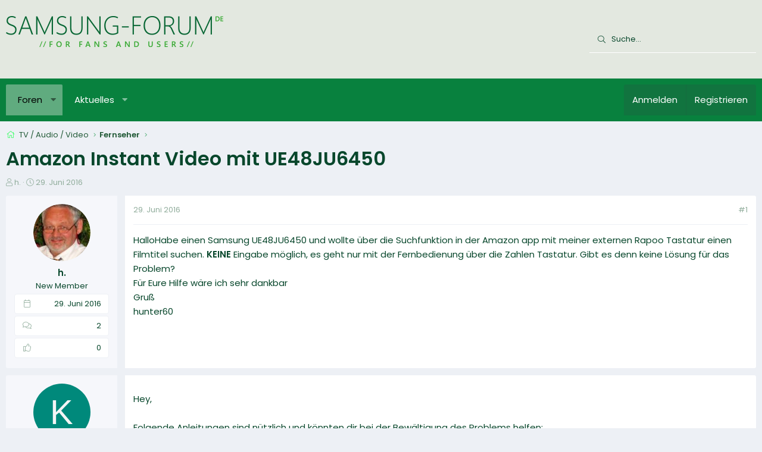

--- FILE ---
content_type: text/html; charset=utf-8
request_url: https://www.samsung-forum.de/threads/amazon-instant-video-mit-ue48ju6450.317/
body_size: 14567
content:
<!DOCTYPE html>
<html id="XF" lang="de-DE" dir="LTR"
	data-app="public"
	data-template="thread_view"
	data-container-key="node-15"
	data-content-key="thread-317"
	data-logged-in="false"
	data-cookie-prefix="xf_"
	data-csrf="1768766347,9cd38e61fff0fc703e441f8d22bb29c1"
	class="has-no-js template-thread_view XenBase layout-default style-light sidebar-right   xb-toggle-default xb-sidebar-show"
	>
<head>
	<meta charset="utf-8" />
	<meta http-equiv="X-UA-Compatible" content="IE=Edge" />
	<meta name="viewport" content="width=device-width, initial-scale=1, viewport-fit=cover">

	
	
	

	<title>Amazon Instant Video mit UE48JU6450 | Samsung Forum</title>

	<link rel="manifest" href="/webmanifest.php">
	
		<meta name="theme-color" content="#e3e8e0" />
	

	<meta name="apple-mobile-web-app-title" content="Samsung Forum">
	

	
		
		<meta name="description" content="HalloHabe einen Samsung UE48JU6450 und wollte über die Suchfunktion in der Amazon app mit meiner externen Rapoo Tastatur einen Filmtitel suchen. KEINE..." />
		<meta property="og:description" content="HalloHabe einen Samsung UE48JU6450 und wollte über die Suchfunktion in der Amazon app mit meiner externen Rapoo Tastatur einen Filmtitel suchen. KEINE Eingabe möglich, es geht nur mit der Fernbedienung über die Zahlen Tastatur. Gibt es denn keine Lösung für das Problem?
Für Eure Hilfe wäre ich..." />
		<meta property="twitter:description" content="HalloHabe einen Samsung UE48JU6450 und wollte über die Suchfunktion in der Amazon app mit meiner externen Rapoo Tastatur einen Filmtitel suchen. KEINE Eingabe möglich, es geht nur mit der..." />
	
	
		<meta property="og:url" content="https://www.samsung-forum.de/threads/amazon-instant-video-mit-ue48ju6450.317/" />
	
		<link rel="canonical" href="https://www.samsung-forum.de/threads/amazon-instant-video-mit-ue48ju6450.317/" />
	

	
		
	
	
	<meta property="og:site_name" content="Samsung Forum" />


	
	
		
	
	
	<meta property="og:type" content="website" />


	
	
		
	
	
	
		<meta property="og:title" content="Amazon Instant Video mit UE48JU6450" />
		<meta property="twitter:title" content="Amazon Instant Video mit UE48JU6450" />
	


	
	
	
	

	
	

	

<style type="text/css">@font-face {font-family:Poppins;font-style:normal;font-weight:300;src:url(/cf-fonts/s/poppins/5.0.11/devanagari/300/normal.woff2);unicode-range:U+0900-097F,U+1CD0-1CF9,U+200C-200D,U+20A8,U+20B9,U+25CC,U+A830-A839,U+A8E0-A8FF;font-display:swap;}@font-face {font-family:Poppins;font-style:normal;font-weight:300;src:url(/cf-fonts/s/poppins/5.0.11/latin/300/normal.woff2);unicode-range:U+0000-00FF,U+0131,U+0152-0153,U+02BB-02BC,U+02C6,U+02DA,U+02DC,U+0304,U+0308,U+0329,U+2000-206F,U+2074,U+20AC,U+2122,U+2191,U+2193,U+2212,U+2215,U+FEFF,U+FFFD;font-display:swap;}@font-face {font-family:Poppins;font-style:normal;font-weight:300;src:url(/cf-fonts/s/poppins/5.0.11/latin-ext/300/normal.woff2);unicode-range:U+0100-02AF,U+0304,U+0308,U+0329,U+1E00-1E9F,U+1EF2-1EFF,U+2020,U+20A0-20AB,U+20AD-20CF,U+2113,U+2C60-2C7F,U+A720-A7FF;font-display:swap;}@font-face {font-family:Poppins;font-style:normal;font-weight:400;src:url(/cf-fonts/s/poppins/5.0.11/latin-ext/400/normal.woff2);unicode-range:U+0100-02AF,U+0304,U+0308,U+0329,U+1E00-1E9F,U+1EF2-1EFF,U+2020,U+20A0-20AB,U+20AD-20CF,U+2113,U+2C60-2C7F,U+A720-A7FF;font-display:swap;}@font-face {font-family:Poppins;font-style:normal;font-weight:400;src:url(/cf-fonts/s/poppins/5.0.11/latin/400/normal.woff2);unicode-range:U+0000-00FF,U+0131,U+0152-0153,U+02BB-02BC,U+02C6,U+02DA,U+02DC,U+0304,U+0308,U+0329,U+2000-206F,U+2074,U+20AC,U+2122,U+2191,U+2193,U+2212,U+2215,U+FEFF,U+FFFD;font-display:swap;}@font-face {font-family:Poppins;font-style:normal;font-weight:400;src:url(/cf-fonts/s/poppins/5.0.11/devanagari/400/normal.woff2);unicode-range:U+0900-097F,U+1CD0-1CF9,U+200C-200D,U+20A8,U+20B9,U+25CC,U+A830-A839,U+A8E0-A8FF;font-display:swap;}@font-face {font-family:Poppins;font-style:normal;font-weight:500;src:url(/cf-fonts/s/poppins/5.0.11/latin/500/normal.woff2);unicode-range:U+0000-00FF,U+0131,U+0152-0153,U+02BB-02BC,U+02C6,U+02DA,U+02DC,U+0304,U+0308,U+0329,U+2000-206F,U+2074,U+20AC,U+2122,U+2191,U+2193,U+2212,U+2215,U+FEFF,U+FFFD;font-display:swap;}@font-face {font-family:Poppins;font-style:normal;font-weight:500;src:url(/cf-fonts/s/poppins/5.0.11/latin-ext/500/normal.woff2);unicode-range:U+0100-02AF,U+0304,U+0308,U+0329,U+1E00-1E9F,U+1EF2-1EFF,U+2020,U+20A0-20AB,U+20AD-20CF,U+2113,U+2C60-2C7F,U+A720-A7FF;font-display:swap;}@font-face {font-family:Poppins;font-style:normal;font-weight:500;src:url(/cf-fonts/s/poppins/5.0.11/devanagari/500/normal.woff2);unicode-range:U+0900-097F,U+1CD0-1CF9,U+200C-200D,U+20A8,U+20B9,U+25CC,U+A830-A839,U+A8E0-A8FF;font-display:swap;}@font-face {font-family:Poppins;font-style:normal;font-weight:600;src:url(/cf-fonts/s/poppins/5.0.11/devanagari/600/normal.woff2);unicode-range:U+0900-097F,U+1CD0-1CF9,U+200C-200D,U+20A8,U+20B9,U+25CC,U+A830-A839,U+A8E0-A8FF;font-display:swap;}@font-face {font-family:Poppins;font-style:normal;font-weight:600;src:url(/cf-fonts/s/poppins/5.0.11/latin/600/normal.woff2);unicode-range:U+0000-00FF,U+0131,U+0152-0153,U+02BB-02BC,U+02C6,U+02DA,U+02DC,U+0304,U+0308,U+0329,U+2000-206F,U+2074,U+20AC,U+2122,U+2191,U+2193,U+2212,U+2215,U+FEFF,U+FFFD;font-display:swap;}@font-face {font-family:Poppins;font-style:normal;font-weight:600;src:url(/cf-fonts/s/poppins/5.0.11/latin-ext/600/normal.woff2);unicode-range:U+0100-02AF,U+0304,U+0308,U+0329,U+1E00-1E9F,U+1EF2-1EFF,U+2020,U+20A0-20AB,U+20AD-20CF,U+2113,U+2C60-2C7F,U+A720-A7FF;font-display:swap;}</style>

	
	
	

	


	<link rel="preload" href="/styles/fonts/fa/fa-light-300.woff2?_v=5.15.3" as="font" type="font/woff2" crossorigin="anonymous" />


	<link rel="preload" href="/styles/fonts/fa/fa-solid-900.woff2?_v=5.15.3" as="font" type="font/woff2" crossorigin="anonymous" />


<link rel="preload" href="/styles/fonts/fa/fa-brands-400.woff2?_v=5.15.3" as="font" type="font/woff2" crossorigin="anonymous" />

	<link rel="stylesheet" href="/css.php?css=public%3Anormalize.css%2Cpublic%3Afa.css%2Cpublic%3Acore.less%2Cpublic%3Aapp.less&amp;s=7&amp;l=2&amp;d=1710453239&amp;k=75c02d49aa0b8db81431faeeab58b8b24f0d60e8" />

	<link rel="stylesheet" href="/css.php?css=public%3Acxf_thread_snippet.less%2Cpublic%3Amessage.less%2Cpublic%3Ashare_controls.less%2Cpublic%3Astructured_list.less%2Cpublic%3Axb.less%2Cpublic%3Axb_search.less%2Cpublic%3Aextra.less&amp;s=7&amp;l=2&amp;d=1710453239&amp;k=4a0af768b0e0e7fb84c553904c87cbdb7bda5af5" />

	
		<script src="/js/xf/preamble.min.js?_v=941a745e"></script>
	


	
		<!-- Matomo -->
<script>
  var _paq = window._paq = window._paq || [];
  /* tracker methods like "setCustomDimension" should be called before "trackPageView" */
  _paq.push(['trackPageView']);
  _paq.push(['enableLinkTracking']);
  (function() {
    var u="//m.ipfilter.info/";
    _paq.push(['setTrackerUrl', u+'matomo.php']);
    _paq.push(['setSiteId', '1']);
    var d=document, g=d.createElement('script'), s=d.getElementsByTagName('script')[0];
    g.async=true; g.src=u+'matomo.js'; s.parentNode.insertBefore(g,s);
  })();
</script>
<!-- End Matomo Code -->


	
</head>
<body data-template="thread_view">

<div class="p-pageWrapper" id="top">

<div class="p-pageWrapper--helper"></div>



<div class="xb-page-wrapper xb-canvas-menuActive">
	
	
	<div class="xb-page-wrapper--helper"><a href="/" class="xb-page-wrapper--helperLink"></a></div>
	
	


<header class="p-header" id="header">
	<div class="p-header-inner">
		<div class="p-header-content">

			<div class="p-header-logo p-header-logo--image">
				<a href="/">
						
					<img src="/data/assets/logo/SamsungForumLogo.png" srcset="" alt="Samsung Forum"
						width="446" height="78" />
					
				</a>
			</div>

			
			
			
			
				
	
	
		
		<div class="xb-searchWrapper" id="xb-searchWrapper" tabindex="0">
			<form action="/search/search" id="xbSearch" class="xb-search" method="post" data-no-auto-focus="true">
				<input type="text" class="input" name="keywords" placeholder="Suche…" aria-label="Suche" />
					<div class="menu menu--structural menu--search" aria-hidden="true">
						<div class="menu-content">
								
									<div class="menu-row">
										
			<select name="constraints" class="js-quickSearch-constraint input" aria-label="Suchen in">
				<option value="">Überall</option>
<option value="{&quot;search_type&quot;:&quot;post&quot;}">Themen</option>
<option value="{&quot;search_type&quot;:&quot;post&quot;,&quot;c&quot;:{&quot;nodes&quot;:[15],&quot;child_nodes&quot;:1}}">Dieses Forum</option>
<option value="{&quot;search_type&quot;:&quot;post&quot;,&quot;c&quot;:{&quot;thread&quot;:317}}">Dieses Thema</option>

			</select>
		
									</div>
								

								
								<div class="menu-row">
									<label class="iconic"><input type="checkbox"  name="c[title_only]" value="1" /><i aria-hidden="true"></i><span class="iconic-label">Nur Titel durchsuchen

												
													<span tabindex="0" role="button"
														data-xf-init="tooltip" data-trigger="hover focus click" title="Schlagworte werden auch in Inhalten gesucht, in denen sie unterstützt werden">

														<i class="fa--xf far fa-question-circle u-muted u-smaller" aria-hidden="true"></i>
													</span></span></label>

								</div>
								
								<div class="menu-row">
									<div class="inputGroup">
										<span class="inputGroup-text" id="ctrl_search_menu_by_member">Von:</span>
										<input type="text" class="input" name="c[users]" data-xf-init="auto-complete" placeholder="Mitglied" aria-labelledby="ctrl_search_menu_by_member" />
									</div>
								</div>
								<div class="menu-footer">
									<span class="menu-footer-controls">
										<button type="submit" class="button--primary button button--icon button--icon--search"><span class="button-text">Suche</span></button>
										<a href="/search/" class="button"><span class="button-text">Erweiterte Suche…</span></a>
									</span>
								</div>

								<input type="hidden" name="_xfToken" value="1768766347,9cd38e61fff0fc703e441f8d22bb29c1" />
										
				</div>
			</div>
			</form>	
		</div>

	

			
		</div>
	</div>
</header>

		

<div class="xb-content-wrapper">
	<div class="navigation-helper"></div>




	<div class="p-navSticky p-navSticky--primary" data-xf-init="sticky-header">
		
	<div class="p-nav--wrapper">
	<nav class="p-nav">
		<div class="p-nav-inner">
			<button type="button" class="button--plain p-nav-menuTrigger button" data-xf-click="off-canvas" data-menu=".js-headerOffCanvasMenu" tabindex="0" aria-label="Menü"><span class="button-text">
				<i aria-hidden="true"></i>
			</span></button>

			<div class="p-nav-smallLogo">
				<a href="/">
							
					<img src="/data/assets/logo/SamsungForumLogo.png" srcset="" alt="Samsung Forum"
						width="446" height="78" />
					
					
				</a>
			</div>

			<div class="p-nav-scroller hScroller" data-xf-init="h-scroller" data-auto-scroll=".p-navEl.is-selected">
				<div class="hScroller-scroll">
					<ul class="p-nav-list js-offCanvasNavSource">
					
						<li class="navforums">
							
	<div class="p-navEl is-selected" data-has-children="true">
		

			
	
	<a href="/"
		class="p-navEl-link p-navEl-link--splitMenu "
		
		
		data-nav-id="forums">Foren</a>


			<a data-xf-key="1"
				data-xf-click="menu"
				data-menu-pos-ref="< .p-navEl"
				class="p-navEl-splitTrigger"
				role="button"
				tabindex="0"
				aria-label="Toggle erweitert"
				aria-expanded="false"
				aria-haspopup="true"></a>

		
		
			<div class="menu menu--structural" data-menu="menu" aria-hidden="true">
				<div class="menu-content">
					
						
	
	
	<a href="/whats-new/posts/"
		class="menu-linkRow u-indentDepth0 js-offCanvasCopy "
		
		
		data-nav-id="newPosts">Neue Beiträge</a>

	

					
						
	
	
	<a href="/search/?type=post"
		class="menu-linkRow u-indentDepth0 js-offCanvasCopy "
		
		
		data-nav-id="searchForums">Foren durchsuchen</a>

	

					
				</div>
			</div>
		
	</div>

						</li>
					
						<li class="navwhatsNew">
							
	<div class="p-navEl " data-has-children="true">
		

			
	
	<a href="/whats-new/"
		class="p-navEl-link p-navEl-link--splitMenu "
		
		
		data-nav-id="whatsNew">Aktuelles</a>


			<a data-xf-key="2"
				data-xf-click="menu"
				data-menu-pos-ref="< .p-navEl"
				class="p-navEl-splitTrigger"
				role="button"
				tabindex="0"
				aria-label="Toggle erweitert"
				aria-expanded="false"
				aria-haspopup="true"></a>

		
		
			<div class="menu menu--structural" data-menu="menu" aria-hidden="true">
				<div class="menu-content">
					
						
	
	
	<a href="/whats-new/posts/"
		class="menu-linkRow u-indentDepth0 js-offCanvasCopy "
		 rel="nofollow"
		
		data-nav-id="whatsNewPosts">Neue Beiträge</a>

	

					
						
	
	
	<a href="/whats-new/latest-activity"
		class="menu-linkRow u-indentDepth0 js-offCanvasCopy "
		 rel="nofollow"
		
		data-nav-id="latestActivity">Neueste Aktivitäten</a>

	

					
				</div>
			</div>
		
	</div>

						</li>
					
					</ul>
				</div>
			</div>
			
			

			
			
			<div class="p-nav-opposite">
				<div class="p-navgroup p-account p-navgroup--guest">
					
						<a href="/login/" class="p-navgroup-link p-navgroup-link--textual p-navgroup-link--logIn"
							data-xf-click="overlay" data-follow-redirects="on">
							<span class="p-navgroup-linkText">Anmelden</span>
						</a>
						
							<a href="/register/" class="p-navgroup-link p-navgroup-link--textual p-navgroup-link--register"
								data-xf-click="overlay" data-follow-redirects="on">
								<span class="p-navgroup-linkText">Registrieren</span>
							</a>
						
					
					
					
				</div>

				<div class="p-navgroup p-discovery">
					<a href="/whats-new/"
						class="p-navgroup-link p-navgroup-link--iconic p-navgroup-link--whatsnew"
						aria-label="Aktuelles"
						title="Aktuelles">
						<i aria-hidden="true"></i>
						<span class="p-navgroup-linkText">Aktuelles</span>
					</a>

					
						<a href="/search/"
							class="p-navgroup-link p-navgroup-link--iconic p-navgroup-link--search"
							data-xf-click="menu"
							data-xf-key="/"
							aria-label="Suche"
							aria-expanded="false"
							aria-haspopup="true"
							title="Suche">
							<i aria-hidden="true"></i>
							<span class="p-navgroup-linkText">Suche</span>
						</a>
						<div class="menu menu--structural menu--wide" data-menu="menu" aria-hidden="true">
							<form action="/search/search" method="post"
								class="menu-content"
								data-xf-init="quick-search">

								<div class="menu-header">Suche</div>
								
								<div class="menu-row">
									
										<div class="inputGroup inputGroup--joined">
											<input type="text" class="input" name="keywords" placeholder="Suche…" aria-label="Suche" data-menu-autofocus="true" />
											
			<select name="constraints" class="js-quickSearch-constraint input" aria-label="Suchen in">
				<option value="">Überall</option>
<option value="{&quot;search_type&quot;:&quot;post&quot;}">Themen</option>
<option value="{&quot;search_type&quot;:&quot;post&quot;,&quot;c&quot;:{&quot;nodes&quot;:[15],&quot;child_nodes&quot;:1}}">Dieses Forum</option>
<option value="{&quot;search_type&quot;:&quot;post&quot;,&quot;c&quot;:{&quot;thread&quot;:317}}">Dieses Thema</option>

			</select>
		
										</div>
									
								</div>

								
								<div class="menu-row">
									<label class="iconic"><input type="checkbox"  name="c[title_only]" value="1" /><i aria-hidden="true"></i><span class="iconic-label">Nur Titel durchsuchen

												
													<span tabindex="0" role="button"
														data-xf-init="tooltip" data-trigger="hover focus click" title="Schlagworte werden auch in Inhalten gesucht, in denen sie unterstützt werden">

														<i class="fa--xf far fa-question-circle u-muted u-smaller" aria-hidden="true"></i>
													</span></span></label>

								</div>
								
								<div class="menu-row">
									<div class="inputGroup">
										<span class="inputGroup-text" id="ctrl_search_menu_by_member">Von:</span>
										<input type="text" class="input" name="c[users]" data-xf-init="auto-complete" placeholder="Mitglied" aria-labelledby="ctrl_search_menu_by_member" />
									</div>
								</div>
								<div class="menu-footer">
									<span class="menu-footer-controls">
										<button type="submit" class="button--primary button button--icon button--icon--search"><span class="button-text">Suche</span></button>
										<a href="/search/" class="button"><span class="button-text">Erweiterte Suche…</span></a>
									</span>
								</div>

								<input type="hidden" name="_xfToken" value="1768766347,9cd38e61fff0fc703e441f8d22bb29c1" />
							</form>
						</div>
					
				</div>
			</div>
				

		</div>
	</nav>
	</div>

	</div>
	
	
		<div class="p-sectionLinks--wrapper">
		<div class="p-sectionLinks">
			<div class="p-sectionLinks-inner">
				<div class="hScroller" data-xf-init="h-scroller">
				<div class="hScroller-scroll">
					<ul class="p-sectionLinks-list">
					
						<li>
							
	<div class="p-navEl " >
		

			
	
	<a href="/whats-new/posts/"
		class="p-navEl-link "
		
		data-xf-key="alt+1"
		data-nav-id="newPosts">Neue Beiträge</a>


			

		
		
	</div>

						</li>
					
						<li>
							
	<div class="p-navEl " >
		

			
	
	<a href="/search/?type=post"
		class="p-navEl-link "
		
		data-xf-key="alt+2"
		data-nav-id="searchForums">Foren durchsuchen</a>


			

		
		
	</div>

						</li>
					
					</ul>
				</div>
				</div>
			<div class="p-sectionLinks-right">
				
				
			</div>
			</div>
		</div>
		</div>
	



<div class="offCanvasMenu offCanvasMenu--nav js-headerOffCanvasMenu" data-menu="menu" aria-hidden="true" data-ocm-builder="navigation">
	<div class="offCanvasMenu-backdrop" data-menu-close="true"></div>
	<div class="offCanvasMenu-content">
		<div class="offCanvasMenu-content--inner">
		
		<div class="offCanvasMenu-header">
			Menü
			<a class="offCanvasMenu-closer" data-menu-close="true" role="button" tabindex="0" aria-label="Schließen"></a>
		</div>
		
			<div class="p-offCanvasRegisterLink">
				<div class="offCanvasMenu-linkHolder">
					<a href="/login/" class="offCanvasMenu-link" data-xf-click="overlay" data-menu-close="true">
						Anmelden
					</a>
				</div>
				<hr class="offCanvasMenu-separator" />
				
					<div class="offCanvasMenu-linkHolder">
						<a href="/register/" class="offCanvasMenu-link" data-xf-click="overlay" data-menu-close="true">
							Registrieren
						</a>
					</div>
					<hr class="offCanvasMenu-separator" />
				
			</div>
		
		<div class="offCanvasMenu-subHeader">Navigation</div>
		<div class="js-offCanvasNavTarget"></div>
		<div class="offCanvasMenu-installBanner js-installPromptContainer" style="display: none;" data-xf-init="install-prompt">
			<div class="offCanvasMenu-installBanner-header">App installieren</div>
			<button type="button" class="js-installPromptButton button"><span class="button-text">Installieren</span></button>
			<template class="js-installTemplateIOS">
				<div class="overlay-title">So wird die App in iOS installiert</div>
				<div class="block-body">
					<div class="block-row">
						<p>
							Folge dem Video um zu sehen, wie unsere Website als Web-App auf dem Startbildschirm installiert werden kann.
						</p>
						<p style="text-align: center">
							<video src="/styles/default/xenforo/add_to_home.mp4"
								width="280" height="480" autoplay loop muted playsinline></video>
						</p>
						<p>
							<small><strong>Anmerkung:</strong> Diese Funktion ist in einigen Browsern möglicherweise nicht verfügbar.</small>
						</p>
					</div>
				</div>
			</template>
		</div>

			<div class="offCanvasMenu-subHeader">Weitere</div>
					
			
			
				
					<div class="offCanvasMenu-linkHolder">
						<a href="/misc/contact" class="offCanvasMenu-link" data-menu-close="true" data-nav-id="contactUs" data-xf-click="overlay">Kontakt</a>
					</div>
				
			
			<div class="offCanvasMenu-linkHolder">
				<a class="offCanvasMenu-link" data-menu-close="true" data-nav-id="closeMenu" role="button" tabindex="0" aria-label="Schließen">Schließen Menü</a>
			</div>
			
		</div>

	</div>
</div>

	
	
<div class="p-body">
	<div class="p-body-inner">
		
		<!--XF:EXTRA_OUTPUT-->

		

		

		 
		
		
	
		<div class="p-breadcrumbs--parent ">
		<ul class="p-breadcrumbs "
			itemscope itemtype="https://schema.org/BreadcrumbList">
		
			

			
			

			

			
			
				
				
	<li itemprop="itemListElement" itemscope itemtype="https://schema.org/ListItem">
		<a href="/#tv-audio-video.14" itemprop="item">
			<span itemprop="name">TV / Audio / Video</span>
		</a>
		<meta itemprop="position" content="1" />
	</li>

			
				
				
	<li itemprop="itemListElement" itemscope itemtype="https://schema.org/ListItem">
		<a href="/forums/fernseher.15/" itemprop="item">
			<span itemprop="name">Fernseher</span>
		</a>
		<meta itemprop="position" content="2" />
	</li>

			

		
		</ul>
		
		</div>
	

		
		

		
	<noscript class="js-jsWarning"><div class="blockMessage blockMessage--important blockMessage--iconic u-noJsOnly">JavaScript ist deaktiviert. Für eine bessere Darstellung aktiviere bitte JavaScript in deinem Browser, bevor du fortfährst.</div></noscript>

		
	<div class="blockMessage blockMessage--important blockMessage--iconic js-browserWarning" style="display: none">Du verwendest einen veralteten Browser. Es ist möglich, dass diese oder andere Websites nicht korrekt angezeigt werden.<br />Du solltest ein Upgrade durchführen oder einen <a href="/login/" target="_blank">alternativen Browser</a> verwenden.</div>


		
		 
			
		
			<div class="p-body-header">
			
				
					<div class="p-title ">
					
						
							<h1 class="p-title-value">Amazon Instant Video mit UE48JU6450</h1>
						
						
					
					</div>
				

				
					<div class="p-description">
	<ul class="listInline listInline--bullet">
		<li>
			<i class="fa--xf fal fa-user" aria-hidden="true" title="Ersteller"></i>
			<span class="u-srOnly">Ersteller</span>

			<span class="username  u-concealed" dir="auto" data-user-id="446">h.</span>
		</li>
		<li>
			<i class="fa--xf fal fa-clock" aria-hidden="true" title="Erstellt am"></i>
			<span class="u-srOnly">Erstellt am</span>

			<a href="/threads/amazon-instant-video-mit-ue48ju6450.317/" class="u-concealed"><time  class="u-dt" dir="auto" datetime="2016-06-29T14:08:52+0100" data-time="1467205732" data-date-string="29. Juni 2016" data-time-string="14:08" title="29. Juni 2016 um 14:08">29. Juni 2016</time></a>
		</li>
		
	</ul>
</div>
				
			
			</div>
		
		
		

		<div class="p-body-main  ">
			
			<div class="p-body-contentCol"></div>
			

			

			<div class="p-body-content">
				
				
				
					
						
				
				<div class="p-body-pageContent">









    

	
	
	
		
	
	
	


	
	
	
		
	
	
	


	
	
		
	
	
	


	
	













	

	
		
	



















<div class="block block--messages" data-xf-init="" data-type="post" data-href="/inline-mod/" data-search-target="*">

	<span class="u-anchorTarget" id="posts"></span>

	
		
	

	

	<div class="block-outer"></div>

	

	
		
	<div class="block-outer js-threadStatusField"></div>

	

	<div class="block-container lbContainer"
		data-xf-init="lightbox select-to-quote"
		data-message-selector=".js-post"
		data-lb-id="thread-317"
		data-lb-universal="0">

		<div class="block-body js-replyNewMessageContainer">
			
				

					

					
						

	
	

	

	
	<article class="message message--post js-post js-inlineModContainer  "
		data-author="hunter60"
		data-content="post-869"
		id="js-post-869"
		>

		

		<span class="u-anchorTarget" id="post-869"></span>
		

		
			<div class="message-inner">
				
					<div class="message-cell message-cell--user">
						

	<section class="message-user"
		>

		

		<div class="message-avatar ">
			<div class="message-avatar-wrapper">
				
				<span class="avatar avatar--m" data-user-id="446">
            <img src="/data/avatars/m/0/446.jpg?1525130591"  alt="hunter60" class="avatar-u446-m" width="96" height="96" loading="lazy" /> 
        </span>
				
				
			</div>
		</div>
		<div class="message-userDetails">
			<div class="message-name"><span class="username " dir="auto" data-user-id="446">h.</span></div>
			<div class="userTitle message-userTitle" dir="auto">New Member</div>
			
		</div>
		
			
			
				<div class="message-userExtras">
				
					
						<dl class="pairs pairs--justified">
							
								<dt><i class="fa--xf fal fa-calendar fa-fw" aria-hidden="true" data-xf-init="tooltip" title="Registriert"></i></dt>
							
							<dd>29. Juni 2016</dd>
						</dl>
					
					
						<dl class="pairs pairs--justified">
							
								<dt><i class="fa--xf fal fa-comments fa-fw" aria-hidden="true" data-xf-init="tooltip" title="Beiträge"></i></dt>
							
							<dd>2</dd>
						</dl>
					
					
					
						<dl class="pairs pairs--justified">
							
								<dt><i class="fa--xf fal fa-thumbs-up fa-fw" aria-hidden="true" data-xf-init="tooltip" title="Reaktionspunkte"></i></dt>
							
							<dd>0</dd>
						</dl>
					
					
					
					
					
					
				
				</div>
			
		
		<span class="message-userArrow"></span>
	</section>

						
					</div>
				

				
					<div class="message-cell message-cell--main">
					
						<div class="message-main js-quickEditTarget">

							
							
								

	

	<header class="message-attribution message-attribution--split">
		<ul class="message-attribution-main listInline ">
			
			
			<li class="u-concealed">
				<a href="/threads/amazon-instant-video-mit-ue48ju6450.317/#post-869" rel="nofollow" >
					<time  class="u-dt" dir="auto" datetime="2016-06-29T14:08:52+0100" data-time="1467205732" data-date-string="29. Juni 2016" data-time-string="14:08" title="29. Juni 2016 um 14:08">29. Juni 2016</time>
				</a>
			</li>
			
		</ul>

		<ul class="message-attribution-opposite message-attribution-opposite--list ">
			
			
			


			
				<li>
					<a href="/threads/amazon-instant-video-mit-ue48ju6450.317/#post-869" rel="nofollow">
						#1
					</a>
				</li>
			
		</ul>
	</header>

							
							

							<div class="message-content js-messageContent">
							

								
									
	
	
	

								

								
									
	

	<div class="message-userContent lbContainer js-lbContainer "
		data-lb-id="post-869"
		data-lb-caption-desc="hunter60 &middot; 29. Juni 2016 um 14:08">

		
			

	

		

		<article class="message-body js-selectToQuote">
			
				
			

			<div >
				
					<div class="bbWrapper">HalloHabe einen Samsung UE48JU6450 und wollte über die Suchfunktion in der Amazon app mit meiner externen Rapoo Tastatur einen Filmtitel suchen. <b>KEINE</b> Eingabe möglich, es geht nur mit der Fernbedienung über die Zahlen Tastatur. Gibt es denn keine Lösung für das Problem?<br />
Für Eure Hilfe wäre ich sehr dankbar<br />
Gruß<br />
hunter60</div>
				
			</div>

			<div class="js-selectToQuoteEnd">&nbsp;</div>
			
				
			
		</article>

		
			

	

		

		
	</div>

								

								
									
	

	

								

								
									
	

								

							
							</div>

							
								
	

	<footer class="message-footer">
		

		

		<div class="reactionsBar js-reactionsList ">
			
		</div>

		<div class="js-historyTarget message-historyTarget toggleTarget" data-href="trigger-href"></div>
	</footer>

							
						</div>

					
					</div>
				
			</div>
		
	</article>

	
	

	
	
	<article class="message message--post">
<div class="message-inner">
<div class="message-cell message-cell--user">
<section class="message-user">
<div class="message-avatar">
<div class="message-avatar-wrapper">
<span class="avatar  avatar--m avatar--default avatar--default--dynamic" style="background-color: #00897B; color: #F5F5F5">
<span class="avatar-u0-m">K</span>
</span>
</div>
</div>
<div class="message-userDetails">
<div class="message-name"><span class="username">Kim</span></div>
</div>
<span class="message-userArrow"></span>
</section>
</div>
<div class="message-cell message-cell--main">
<div class="message-main">
<div class="message-content">
<div class="message-userContent">
<article class="message-body">
<div class="bbWrapper">

Hey,<br><br>
Folgende Anleitungen sind nützlich und könnten dir bei der Bewältigung des Problems helfen:<br>
<ul><li><h3 class="esb-titel"><a href="https://www.samsung-forum.de/hilfe/1567.samsung-stellt-one-ui-6-1-mit-der-galaxy-s24-serie-vor" target="_blank" title="Anleitung: Samsung stellt One UI 6.1 mit der Galaxy S24-Serie vor">Samsung stellt One UI 6.1 mit der Galaxy S24-Serie vor</a></h3><div class="esb-excerpt"><img src="https://img.samsung-forum.de/39-1-Samsung-stellt-One-UI-6.1-mit-der-Galaxy-S24-Serie-vor.jpg" alt="Samsung stellt One UI 6.1 mit der Galaxy S24-Serie vor" title="Anleitung: Samsung stellt One UI 6.1 mit der Galaxy S24-Serie vor" class="esb-image" loading="lazy" />Januar 2024 Unpacked ist in vollem Gange und Samsung hat gerade die Galaxy S24-Serie mit One UI 6.1 enthüllt. Die neue Software-Iteration basiert auf dem Betriebssystem Android 14, bringt aber wesentliche Verbesserungen gegenüber der One UI 6.1-Version. Samsung hat bestätigt, dass es das Galaxy AI-Erlebnis auf ausgewählte Galaxy-Geräte bringen wird [...]
</div></li><li><h3 class="esb-titel"><a href="https://www.samsung-forum.de/hilfe/619.samsung-tv-mit-handy-verbinden-so-funktionierts" target="_blank" title="Anleitung: Samsung TV mit Handy verbinden - so funktioniert&#039;s">Samsung TV mit Handy verbinden - so funktioniert&#039;s</a></h3><div class="esb-excerpt"><img src="https://img.samsung-forum.de/39-1-Samsung-TV-mit-Handy-verbinden-so-funktioniert&#039;s.jpg" alt="Samsung TV mit Handy verbinden - so funktioniert&#039;s" title="Anleitung: Samsung TV mit Handy verbinden - so funktioniert&#039;s" class="esb-image" loading="lazy" />Wenn Sie einen Samsung-Fernseher haben und ihn mit Ihrem Handy oder Tablet verbinden möchten, gibt es zwei Möglichkeiten: Apps oder Kabel. In diesem Artikel wird erklärt, wie die Verbindung hergestellt wird, und Sie erhalten weitere Informationen dazu.</div></li><li><h3 class="esb-titel"><a href="https://www.samsung-forum.de/hilfe/389.datensicherung-mit-smart-switch" target="_blank" title="Anleitung: Datensicherung mit Smart Switch">Datensicherung mit Smart Switch</a></h3><div class="esb-excerpt"><img src="https://img.samsung-forum.de/39-1-Datensicherung-mit-Smart-Switch.jpg" alt="Datensicherung mit Smart Switch" title="Anleitung: Datensicherung mit Smart Switch" class="esb-image" loading="lazy" />Sichere deine Handy-Daten ganz leicht auf deinem PC.  Verwende einfach die Datensicherung mit Smart Switch. Mehr Infos  vom Samsung Service.</div></li><li><h3 class="esb-titel"><a href="https://www.samsung-forum.de/hilfe/552.wie-man-ein-android-geraet-mit-einem-anderen-fernsteuert" target="_blank" title="Anleitung: Wie man ein Android-Gerät mit einem anderen fernsteuert">Wie man ein Android-Gerät mit einem anderen fernsteuert</a></h3><div class="esb-excerpt"><img src="https://img.samsung-forum.de/39-1-Wie-man-ein-Android-Gerät-mit-einem-anderen-fernsteuert.jpg" alt="Wie man ein Android-Gerät mit einem anderen fernsteuert" title="Anleitung: Wie man ein Android-Gerät mit einem anderen fernsteuert" class="esb-image" loading="lazy" />Hier erfahren Sie, wie Sie Ihr Android-Gerät verwenden, um ein anderes fernzusteuern. Am besten funktionieren Apps, und hier sind einige unserer besten Vorschläge.</div></li></ul>
</div>
</article>
</div>
</div>
</div>
</div>
</div>
</article>
	



					

					
	





				
			
		</div>
	</div>

	
		<div class="block-outer block-outer--after">
			
				

				
				
					<div class="block-outer-opposite">
						
							<a href="/login/" class="button--link button--wrap button" data-xf-click="overlay"><span class="button-text">
								Du musst dich einloggen oder registrieren, um hier zu antworten.
							</span></a>
						
					</div>
				
			
		</div>
	

	
	

</div>









	<div class="block"  data-widget-id="11" data-widget-key="xfes_thread_view_below_quick_reply_similar_threads" data-widget-definition="xfes_similar_threads">
		<div class="block-container">
			
				<h3 class="block-header">Similar threads</h3>

				<div class="block-body">
					<div class="structItemContainer">
						
							

	

	<div class="structItem structItem--thread js-inlineModContainer js-threadListItem-133" data-author="Freeman">

	
		<div class="structItem-cell structItem-cell--icon">
			<div class="structItem-iconContainer">
				<span class="avatar avatar--s avatar--default avatar--default--dynamic" data-user-id="152" style="background-color: #ebccad; color: #b8732e">
            <span class="avatar-u152-s" role="img" aria-label="Freeman">F</span> 
        </span>
				
			</div>
		</div>
	

	
		<div class="structItem-cell structItem-cell--main" data-xf-init="touch-proxy">
			

			<div class="structItem-title">
				
				
				<a href="/threads/amazon-instant-video-funktioniert-nicht-bitte-hilfe-tv-samsung-ue46es6200.133/" class="" data-tp-primary="on" data-xf-init="preview-tooltip" data-preview-url="/threads/amazon-instant-video-funktioniert-nicht-bitte-hilfe-tv-samsung-ue46es6200.133/preview">Amazon instant Video funktioniert nicht, bitte Hilfe TV = Samsung UE46ES6200</a>
			</div>

			
	
	



	
	
		
			
			
		<div class="cxf-ts contentRow-snippet">
			
				Hallo,

habe ein Problem mit meinem Samsung TV UE46ES6200.
Wollte zum ersten mal Amazon instant Video testen, da ich Prime Mitglied bin.
Der TV ist über WLAN mit dem Netz verbunden und funktioniert auch.
Wenn ich die Amazon instant Video App anklicke, kommt die Meldung, das ich meinen TV Updaten...
							
		</div>
	

<div class="structItem-minor">
				

				
					<ul class="structItem-parts">
						<li><span class="username " dir="auto" data-user-id="152">F.</span></li>
						<li class="structItem-startDate"><a href="/threads/amazon-instant-video-funktioniert-nicht-bitte-hilfe-tv-samsung-ue46es6200.133/" rel="nofollow"><time  class="u-dt" dir="auto" datetime="2014-11-09T22:42:41+0000" data-time="1415572961" data-date-string="9. November 2014" data-time-string="22:42" title="9. November 2014 um 22:42">9. November 2014</time></a></li>
						
							<li><a href="/forums/fernseher.15/">Fernseher</a></li>
						
					</ul>

					
				
			</div>
		</div>
	

	
		<div class="structItem-cell structItem-cell--meta" title="Reaktionspunkte erster Beitrag: 0">
			<dl class="pairs pairs--justified">
				<dt>Antworten</dt>
				<dd>2</dd>
			</dl>
			<dl class="pairs pairs--justified structItem-minor">
				<dt>Aufrufe</dt>
				<dd>4K</dd>
			</dl>
		</div>
	

	
		<div class="structItem-cell structItem-cell--latest">
			
				<a href="/threads/amazon-instant-video-funktioniert-nicht-bitte-hilfe-tv-samsung-ue46es6200.133/" rel="nofollow"><time  class="structItem-latestDate u-dt" dir="auto" datetime="2014-11-15T14:47:38+0000" data-time="1416062858" data-date-string="15. November 2014" data-time-string="14:47" title="15. November 2014 um 14:47">15. November 2014</time></a>
				<div class="structItem-minor">
					
						<span class="username " dir="auto" data-user-id="152">F.</span>
					
				</div>
			
		</div>
	

	
		<div class="structItem-cell structItem-cell--icon structItem-cell--iconEnd">
			<div class="structItem-iconContainer">
				
					<span class="avatar avatar--xxs avatar--default avatar--default--dynamic" data-user-id="152" style="background-color: #ebccad; color: #b8732e">
            <span class="avatar-u152-s" role="img" aria-label="Freeman">F</span> 
        </span>
				
			</div>
		</div>
	

	</div>

						
							

	

	<div class="structItem structItem--thread js-inlineModContainer js-threadListItem-13353" data-author="Namron">

	
		<div class="structItem-cell structItem-cell--icon">
			<div class="structItem-iconContainer">
				<span class="avatar avatar--s avatar--default avatar--default--dynamic" data-user-id="0" style="background-color: #1f3d7a; color: #7094db" title="Namron">
            <span class="avatar-u0-s" role="img" aria-label="Namron">N</span> 
        </span>
				
			</div>
		</div>
	

	
		<div class="structItem-cell structItem-cell--main" data-xf-init="touch-proxy">
			

			<div class="structItem-title">
				
				
				<a href="/threads/amazon-instant-video-app-startet-nicht-auf-q8f.13353/" class="" data-tp-primary="on" data-xf-init="preview-tooltip" data-preview-url="/threads/amazon-instant-video-app-startet-nicht-auf-q8f.13353/preview">Amazon Instant Video App startet nicht auf Q8F.</a>
			</div>

			
	
	



	
	
		
			
			
		<div class="cxf-ts contentRow-snippet">
			
				Hallo zusammen,
seit Neusten habe ich folgendes Problem:
Die Amazon Instant Video App startet nicht mehr bei mir. Wenn ich die App starte sehe ich nur einen Ladekreis.
Ich aktualisiere die Software Version automatisch und habe zur Zeit die 1240 installiert, welche jedoch nicht der Auslöser der...
							
		</div>
	

<div class="structItem-minor">
				

				
					<ul class="structItem-parts">
						<li><span class="username " dir="auto" data-user-id="0">N.</span></li>
						<li class="structItem-startDate"><a href="/threads/amazon-instant-video-app-startet-nicht-auf-q8f.13353/" rel="nofollow"><time  class="u-dt" dir="auto" datetime="2018-09-30T17:03:00+0100" data-time="1538323380" data-date-string="30. September 2018" data-time-string="17:03" title="30. September 2018 um 17:03">30. September 2018</time></a></li>
						
							<li><a href="/forums/fernseher.15/">Fernseher</a></li>
						
					</ul>

					
				
			</div>
		</div>
	

	
		<div class="structItem-cell structItem-cell--meta" title="Reaktionspunkte erster Beitrag: 0">
			<dl class="pairs pairs--justified">
				<dt>Antworten</dt>
				<dd>10</dd>
			</dl>
			<dl class="pairs pairs--justified structItem-minor">
				<dt>Aufrufe</dt>
				<dd>332</dd>
			</dl>
		</div>
	

	
		<div class="structItem-cell structItem-cell--latest">
			
				<a href="/threads/amazon-instant-video-app-startet-nicht-auf-q8f.13353/" rel="nofollow"><time  class="structItem-latestDate u-dt" dir="auto" datetime="2018-10-02T08:21:00+0100" data-time="1538464860" data-date-string="2. Oktober 2018" data-time-string="08:21" title="2. Oktober 2018 um 08:21">2. Oktober 2018</time></a>
				<div class="structItem-minor">
					
						<span class="username " dir="auto" data-user-id="0">N.</span>
					
				</div>
			
		</div>
	

	
		<div class="structItem-cell structItem-cell--icon structItem-cell--iconEnd">
			<div class="structItem-iconContainer">
				
					<span class="avatar avatar--xxs avatar--default avatar--default--dynamic" data-user-id="0" style="background-color: #1f3d7a; color: #7094db" title="Namron">
            <span class="avatar-u0-s" role="img" aria-label="Namron">N</span> 
        </span>
				
			</div>
		</div>
	

	</div>

						
							

	

	<div class="structItem structItem--thread js-inlineModContainer js-threadListItem-296" data-author="CaptainHank">

	
		<div class="structItem-cell structItem-cell--icon">
			<div class="structItem-iconContainer">
				<span class="avatar avatar--s avatar--default avatar--default--dynamic" data-user-id="417" style="background-color: #e0c285; color: #8f6b24">
            <span class="avatar-u417-s" role="img" aria-label="CaptainHank">C</span> 
        </span>
				
			</div>
		</div>
	

	
		<div class="structItem-cell structItem-cell--main" data-xf-init="touch-proxy">
			

			<div class="structItem-title">
				
				
				<a href="/threads/amazon-instant-video-app-samsung-ue43j5550-smart-tv.296/" class="" data-tp-primary="on" data-xf-init="preview-tooltip" data-preview-url="/threads/amazon-instant-video-app-samsung-ue43j5550-smart-tv.296/preview">Amazon Instant Video App - Samsung UE43J5550 Smart TV</a>
			</div>

			
	
	



	
	
		
			
			
		<div class="cxf-ts contentRow-snippet">
			
				Hallo liebe Foren Gemeinde,

ich bin grundsätzlich zufrieden mit dem Samsung Smart Tv, habe aber ausgerechnet mit der von mir meist benutzten App Probleme.


Komme bei der Amazon Instant Video App niemals auf Full HD, bei
allen anderen Geräten ist dies kein Problem, Notebook, PS3/PS4 im
selben...
							
		</div>
	

<div class="structItem-minor">
				

				
					<ul class="structItem-parts">
						<li><span class="username " dir="auto" data-user-id="417">C.</span></li>
						<li class="structItem-startDate"><a href="/threads/amazon-instant-video-app-samsung-ue43j5550-smart-tv.296/" rel="nofollow"><time  class="u-dt" dir="auto" datetime="2016-05-25T10:09:36+0100" data-time="1464167376" data-date-string="25. Mai 2016" data-time-string="10:09" title="25. Mai 2016 um 10:09">25. Mai 2016</time></a></li>
						
							<li><a href="/forums/fernseher.15/">Fernseher</a></li>
						
					</ul>

					
				
			</div>
		</div>
	

	
		<div class="structItem-cell structItem-cell--meta" title="Reaktionspunkte erster Beitrag: 0">
			<dl class="pairs pairs--justified">
				<dt>Antworten</dt>
				<dd>0</dd>
			</dl>
			<dl class="pairs pairs--justified structItem-minor">
				<dt>Aufrufe</dt>
				<dd>1K</dd>
			</dl>
		</div>
	

	
		<div class="structItem-cell structItem-cell--latest">
			
				<a href="/threads/amazon-instant-video-app-samsung-ue43j5550-smart-tv.296/" rel="nofollow"><time  class="structItem-latestDate u-dt" dir="auto" datetime="2016-05-25T10:09:36+0100" data-time="1464167376" data-date-string="25. Mai 2016" data-time-string="10:09" title="25. Mai 2016 um 10:09">25. Mai 2016</time></a>
				<div class="structItem-minor">
					
						<span class="username " dir="auto" data-user-id="417">C.</span>
					
				</div>
			
		</div>
	

	
		<div class="structItem-cell structItem-cell--icon structItem-cell--iconEnd">
			<div class="structItem-iconContainer">
				
					<span class="avatar avatar--xxs avatar--default avatar--default--dynamic" data-user-id="417" style="background-color: #e0c285; color: #8f6b24">
            <span class="avatar-u417-s" role="img" aria-label="CaptainHank">C</span> 
        </span>
				
			</div>
		</div>
	

	</div>

						
							

	

	<div class="structItem structItem--thread js-inlineModContainer js-threadListItem-13200" data-author="Thomas2203">

	
		<div class="structItem-cell structItem-cell--icon">
			<div class="structItem-iconContainer">
				<span class="avatar avatar--s avatar--default avatar--default--dynamic" data-user-id="0" style="background-color: #66cc33; color: #1f3d0f" title="Thomas2203">
            <span class="avatar-u0-s" role="img" aria-label="Thomas2203">T</span> 
        </span>
				
			</div>
		</div>
	

	
		<div class="structItem-cell structItem-cell--main" data-xf-init="touch-proxy">
			

			<div class="structItem-title">
				
				
				<a href="/threads/amazon-prime-music-listenende-nach-100-eintraegen-ue65mu7059.13200/" class="" data-tp-primary="on" data-xf-init="preview-tooltip" data-preview-url="/threads/amazon-prime-music-listenende-nach-100-eintraegen-ue65mu7059.13200/preview">Amazon Prime Music - Listenende nach 100 Einträgen - UE65MU7059</a>
			</div>

			
	
	



	
	
		
			
			
		<div class="cxf-ts contentRow-snippet">
			
				Hallo Community.
ich habe ein Problem mit der Amazon music App.
Die Listen in „meine Musik“ werden nach 100 Einträgen abgeschnitten.
Die Firmware ist auf dem letzten Stand. Vers. 1240
Amazon Music App Ver. 1.0.6
Amazon konnte mir nicht helfen und Samsung auch nicht.
ist das Problem bekannt?
Für...
							
		</div>
	

<div class="structItem-minor">
				

				
					<ul class="structItem-parts">
						<li><span class="username " dir="auto" data-user-id="0">T.</span></li>
						<li class="structItem-startDate"><a href="/threads/amazon-prime-music-listenende-nach-100-eintraegen-ue65mu7059.13200/" rel="nofollow"><time  class="u-dt" dir="auto" datetime="2018-08-28T21:44:00+0100" data-time="1535489040" data-date-string="28. August 2018" data-time-string="21:44" title="28. August 2018 um 21:44">28. August 2018</time></a></li>
						
							<li><a href="/forums/fernseher.15/">Fernseher</a></li>
						
					</ul>

					
				
			</div>
		</div>
	

	
		<div class="structItem-cell structItem-cell--meta" title="Reaktionspunkte erster Beitrag: 0">
			<dl class="pairs pairs--justified">
				<dt>Antworten</dt>
				<dd>1</dd>
			</dl>
			<dl class="pairs pairs--justified structItem-minor">
				<dt>Aufrufe</dt>
				<dd>266</dd>
			</dl>
		</div>
	

	
		<div class="structItem-cell structItem-cell--latest">
			
				<a href="/threads/amazon-prime-music-listenende-nach-100-eintraegen-ue65mu7059.13200/" rel="nofollow"><time  class="structItem-latestDate u-dt" dir="auto" datetime="2018-09-02T23:52:00+0100" data-time="1535928720" data-date-string="2. September 2018" data-time-string="23:52" title="2. September 2018 um 23:52">2. September 2018</time></a>
				<div class="structItem-minor">
					
						<span class="username " dir="auto" data-user-id="0">D.</span>
					
				</div>
			
		</div>
	

	
		<div class="structItem-cell structItem-cell--icon structItem-cell--iconEnd">
			<div class="structItem-iconContainer">
				
					<span class="avatar avatar--xxs avatar--default avatar--default--dynamic" data-user-id="0" style="background-color: #339966; color: #06130d" title="DavidB">
            <span class="avatar-u0-s" role="img" aria-label="DavidB">D</span> 
        </span>
				
			</div>
		</div>
	

	</div>

						
							

	

	<div class="structItem structItem--thread js-inlineModContainer js-threadListItem-20181" data-author="TeraX">

	
		<div class="structItem-cell structItem-cell--icon">
			<div class="structItem-iconContainer">
				<span class="avatar avatar--s avatar--default avatar--default--dynamic" data-user-id="0" style="background-color: #3d0f3d; color: #cc33cc" title="TeraX">
            <span class="avatar-u0-s" role="img" aria-label="TeraX">T</span> 
        </span>
				
			</div>
		</div>
	

	
		<div class="structItem-cell structItem-cell--main" data-xf-init="touch-proxy">
			

			<div class="structItem-title">
				
				
				<a href="/threads/smart-remote-2021-und-die-amazon-video-suche.20181/" class="" data-tp-primary="on" data-xf-init="preview-tooltip" data-preview-url="/threads/smart-remote-2021-und-die-amazon-video-suche.20181/preview">Smart Remote 2021 und die Amazon Video Suche</a>
			</div>

			
	
	



	
	
		
			
			
		<div class="cxf-ts contentRow-snippet">
			
				Hallo alle zusammen,
Ich habe seit kurzen einen Samsung The Frame TV mit der neuen Smart Remote Fernbedienung (schwarz und mit Solarpanel).
In der vorinstallierten Amazon Video App gibt es in der Suche keinen OK / Suchen Button.
Mit dem Knopf im Ring kann ich daher nur neue Buchstaben eingeben...
							
		</div>
	

<div class="structItem-minor">
				

				
					<ul class="structItem-parts">
						<li><span class="username " dir="auto" data-user-id="0">T.</span></li>
						<li class="structItem-startDate"><a href="/threads/smart-remote-2021-und-die-amazon-video-suche.20181/" rel="nofollow"><time  class="u-dt" dir="auto" datetime="2021-07-30T10:54:00+0100" data-time="1627638840" data-date-string="30. Juli 2021" data-time-string="10:54" title="30. Juli 2021 um 10:54">30. Juli 2021</time></a></li>
						
							<li><a href="/forums/fernseher.15/">Fernseher</a></li>
						
					</ul>

					
				
			</div>
		</div>
	

	
		<div class="structItem-cell structItem-cell--meta" title="Reaktionspunkte erster Beitrag: 0">
			<dl class="pairs pairs--justified">
				<dt>Antworten</dt>
				<dd>4</dd>
			</dl>
			<dl class="pairs pairs--justified structItem-minor">
				<dt>Aufrufe</dt>
				<dd>294</dd>
			</dl>
		</div>
	

	
		<div class="structItem-cell structItem-cell--latest">
			
				<a href="/threads/smart-remote-2021-und-die-amazon-video-suche.20181/" rel="nofollow"><time  class="structItem-latestDate u-dt" dir="auto" datetime="2021-08-01T00:46:00+0100" data-time="1627775160" data-date-string="1. August 2021" data-time-string="00:46" title="1. August 2021 um 00:46">1. August 2021</time></a>
				<div class="structItem-minor">
					
						<span class="username " dir="auto" data-user-id="0">L.</span>
					
				</div>
			
		</div>
	

	
		<div class="structItem-cell structItem-cell--icon structItem-cell--iconEnd">
			<div class="structItem-iconContainer">
				
					<span class="avatar avatar--xxs avatar--default avatar--default--dynamic" data-user-id="0" style="background-color: #a385e0; color: #47248f" title="Lykia">
            <span class="avatar-u0-s" role="img" aria-label="Lykia">L</span> 
        </span>
				
			</div>
		</div>
	

	</div>

						
					</div>
				</div>
			
		</div>
	</div>




<div class="blockMessage blockMessage--none">
	

	
		

		<div class="shareButtons shareButtons--iconic" data-xf-init="share-buttons" data-page-url="" data-page-title="" data-page-desc="" data-page-image="">
			
				<span class="shareButtons-label">Teilen:</span>
			

			<div class="shareButtons-buttons">
				
					

					

					
						<a class="shareButtons-button shareButtons-button--brand shareButtons-button--reddit" data-href="/login/">
							<i aria-hidden="true"></i>
							<span>Reddit</span>
						</a>
					

					
						<a class="shareButtons-button shareButtons-button--brand shareButtons-button--pinterest" data-href="/login/">
							<i aria-hidden="true"></i>
							<span>Pinterest</span>
						</a>
					

					
						<a class="shareButtons-button shareButtons-button--brand shareButtons-button--tumblr" data-href="/login/">
							<i aria-hidden="true"></i>
							<span>Tumblr</span>
						</a>
					

					
						<a class="shareButtons-button shareButtons-button--brand shareButtons-button--whatsApp" data-href="/login/">
							<i aria-hidden="true"></i>
							<span>WhatsApp</span>
						</a>
					

					
						<a class="shareButtons-button shareButtons-button--email" data-href="mailto:?subject={title}&amp;body={url}">
							<i aria-hidden="true"></i>
							<span>E-Mail</span>
						</a>
					

					
						<a class="shareButtons-button shareButtons-button--share is-hidden"
							data-xf-init="web-share"
							data-title="" data-text="" data-url=""
							data-hide=".shareButtons-button:not(.shareButtons-button--share)">

							<i aria-hidden="true"></i>
							<span>Teilen</span>
						</a>
					

					
						<a class="shareButtons-button shareButtons-button--link is-hidden" data-clipboard="{url}">
							<i aria-hidden="true"></i>
							<span>Link</span>
						</a>
					
				
			</div>
		</div>
	

</div>







</div>
				
				
			</div>

			
		</div>

		
		
		
	
		<div class="p-breadcrumbs--parent p-breadcrumbs--bottom">
		<ul class="p-breadcrumbs p-breadcrumbs--bottom"
			itemscope itemtype="https://schema.org/BreadcrumbList">
		
			

			
			

			

			
			
				
				
	<li itemprop="itemListElement" itemscope itemtype="https://schema.org/ListItem">
		<a href="/#tv-audio-video.14" itemprop="item">
			<span itemprop="name">TV / Audio / Video</span>
		</a>
		<meta itemprop="position" content="1" />
	</li>

			
				
				
	<li itemprop="itemListElement" itemscope itemtype="https://schema.org/ListItem">
		<a href="/forums/fernseher.15/" itemprop="item">
			<span itemprop="name">Fernseher</span>
		</a>
		<meta itemprop="position" content="2" />
	</li>

			

		
		</ul>
		
		</div>
	

		
		
		
	</div>
</div>

</div> <!-- closing xb-content-wrapper -->
<footer class="p-footer" id="footer">
	<div class="p-footer--container footer-stretched">

	
	
	
		
			<div class="p-footer-custom">
	<div class="p-footer-inner">

		

		<div class="xb-footer--wrapper">

			
				<div class="xb-footer-block xb-footer-block-1">
					
						<a href="/">
							<img src="/data/assets/logo/SamsungForumLogo.png" alt="Samsung Forum" width="" height="" />
						</a>
					
					
	
			
			<p>Willkommen im SAMSUNG User Forum!<br />
Hier kannst du dich über deine Samsung und Galaxy Produkte mit anderen Usern austauschen oder Fragen zum Thema Android und Bixby stellen.<br />
<br />
Das Samsung-Forum ist <b>KEIN</b> offizielles Angebot von SAMSUNG!</p>
			

					
				</div>
			

			
				<div class="xb-footer-block xb-footer-block-2">
					
					
	
			
				
			

					
				</div>
			

			
				<div class="xb-footer-block xb-footer-block-3">
					
					
	
			
				
	<h3><a class=" " href="/whats-new/">Aktuelles</a></h3>
	<ul class="footerList">
	
	<li><a class=" " href="/whats-new/posts/" rel="nofollow">Neue Beiträge</a></li>
	
	
	
	
		

		<li><a class=" " href="/whats-new/latest-activity" rel="nofollow">Neueste Aktivitäten</a></li>
	
	</ul>

			

					
				</div>
			

			
				<div class="xb-footer-block xb-footer-block-4">
					
					
	
			
				
	<div class="block" data-widget-id="0" data-widget-key="" data-widget-definition="share_page">
		<div class="block-container">
			<h3 class="block-minorHeader">Teilen</h3>
			<div class="block-body block-row">
				
					

	
		

		<div class="shareButtons shareButtons--iconic" data-xf-init="share-buttons" data-page-url="" data-page-title="" data-page-desc="" data-page-image="">
			

			<div class="shareButtons-buttons">
				
					

					

					
						<a class="shareButtons-button shareButtons-button--brand shareButtons-button--reddit" data-href="/login/">
							<i aria-hidden="true"></i>
							<span>Reddit</span>
						</a>
					

					
						<a class="shareButtons-button shareButtons-button--brand shareButtons-button--pinterest" data-href="/login/">
							<i aria-hidden="true"></i>
							<span>Pinterest</span>
						</a>
					

					
						<a class="shareButtons-button shareButtons-button--brand shareButtons-button--tumblr" data-href="/login/">
							<i aria-hidden="true"></i>
							<span>Tumblr</span>
						</a>
					

					
						<a class="shareButtons-button shareButtons-button--brand shareButtons-button--whatsApp" data-href="/login/">
							<i aria-hidden="true"></i>
							<span>WhatsApp</span>
						</a>
					

					
						<a class="shareButtons-button shareButtons-button--email" data-href="mailto:?subject={title}&amp;body={url}">
							<i aria-hidden="true"></i>
							<span>E-Mail</span>
						</a>
					

					
						<a class="shareButtons-button shareButtons-button--share is-hidden"
							data-xf-init="web-share"
							data-title="" data-text="" data-url=""
							data-hide=".shareButtons-button:not(.shareButtons-button--share)">

							<i aria-hidden="true"></i>
							<span>Teilen</span>
						</a>
					

					
						<a class="shareButtons-button shareButtons-button--link is-hidden" data-clipboard="{url}">
							<i aria-hidden="true"></i>
							<span>Link</span>
						</a>
					
				
			</div>
		</div>
	

				
			</div>
		</div>
	</div>

			

					
				</div>
			
			
			
				<div class="xb-footer-block xb-footer-block-5">
					
					
	
			
				<div class="block" data-widget-id="0" data-widget-key="" data-widget-definition="online_statistics">
	<div class="block-container">
		<h3 class="block-minorHeader">Online-Statistiken</h3>
		<div class="block-body block-row">
			<dl class="pairs pairs--justified">
				<dt>Zurzeit aktive Mitglieder</dt>
				<dd>0</dd>
			</dl>

			<dl class="pairs pairs--justified">
				<dt>Zurzeit aktive Gäste</dt>
				<dd>1.111</dd>
			</dl>

			<dl class="pairs pairs--justified">
				<dt>Besucher gesamt</dt>
				<dd>1.111</dd>
			</dl>
		</div>
		<div class="block-footer">
			Die Summen können auch versteckte Besucher enthalten.
		</div>
	</div>
</div>
			

					
				</div>
			

		</div>

		

	</div>
</div>






		

		
			<div class="p-footer-copyright">
				<div class="p-footer-inner">
					<div class="p-footer-copyright--flex">
						
							
								<div class="copyright-left">
									
										<a href="/login/" class="u-concealed" dir="ltr" target="_blank" rel="sponsored noopener">Community platform by XenForo<sup>&reg;</sup> <span class="copyright">&copy; 2010-2024 XenForo Ltd.</span></a>
										
									
								</div>
							
								
							
								<div class="copyright-right">	
									
									
											
	<div class="p-footer-default">
	<div class="p-footer-inner">
		<div class="p-footer-row">	
			
				<div class="p-footer-row-main">
					<ul class="p-footer-linkList">
					
						
						
						
						
							<li class="p-linkList-changeWidth"><a class="pageWidthToggle  xb-toggle-default" role="button" tabindex="0" data-xf-click="toggle" data-target="html" data-active-class="xb-toggle-default" data-xf-init="toggle-storage" data-storage-type="cookie" data-storage-expiry="31556926" data-storage-key="_xb-width">
								Ändern breite
								</a></li>
						
						
						
							<li class="p-linkList-changeLanguage"><a href="/misc/language" data-xf-click="overlay"
								data-xf-init="tooltip" title="Sprachauswahl" rel="nofollow">
								Deutsch [Du]</a></li>
						
					
					</ul>
				</div>
			
			<div class="p-footer-row-opposite">
				<ul class="p-footer-linkList">
					
					
						
							<li><a href="/misc/contact" data-xf-click="overlay">Kontakt</a></li>
						
					

					
						<li><a href="/help/terms/">Nutzungsbedingungen</a></li>
					

					
						<li><a href="/help/privacy-policy/">Datenschutz</a></li>
					

					
						<li><a href="/help/">Hilfe und Impressum</a></li>
					

					

					
					<li><a href="/forums/-/index.rss" target="_blank" class="p-footer-rssLink" title="RSS"><span aria-hidden="true"><i class="fa--xf fal fa-rss" aria-hidden="true"></i><span class="u-srOnly">RSS</span></span></a></li>
					
				</ul>
			</div>
		</div>
		</div>
	</div>
	
									
									
								</div>
							
						
					</div>
				</div>
			</div>
		

		
	</div>
</footer>

</div> <!-- closing p-pageWrapper -->

	
</div> <!-- closing xb-pageWrapper -->
<div class="u-bottomFixer js-bottomFixTarget">
	
	
</div>

<div class="u-navButtons js-navButtons" data-trigger-type="up">
	<a href="javascript:" class="button--scroll button"><span class="button-text"><i class="fa--xf fal fa-arrow-left" aria-hidden="true"></i><span class="u-srOnly">Zurück</span></span></a>
</div>


	<div class="u-scrollButtons js-scrollButtons" data-trigger-type="up">
		<a href="#top" class="button--scroll button" data-xf-click="scroll-to"><span class="button-text"><i class="fa--xf fal fa-arrow-up" aria-hidden="true"></i><span class="u-srOnly">Oben</span></span></a>
		
		
	</div>



	<script src="https://ajax.googleapis.com/ajax/libs/jquery/3.5.1/jquery.min.js"></script><script>window.jQuery || document.write('<script src="/js/vendor/jquery/jquery-3.5.1.min.js?_v=941a745e"><\/script>')</script>
	<script src="/js/vendor/vendor-compiled.js?_v=941a745e"></script>
	<script src="/js/xf/core-compiled.js?_v=941a745e"></script>
	<script>
					
	$(".xb-searchWrapper").on("click", function(event) {
		$(".xb-searchWrapper").addClass("is-active");
		event.stopPropagation();
	});
	$(".xb-searchWrapper").on("click", function(event) {
		event.stopPropagation();
	});
	$(document).on("click", function(event) {
		$(".xb-searchWrapper").removeClass("is-active");
	});	
	
</script>

	<script>
		jQuery.extend(true, XF.config, {
			// 
			userId: 0,
			enablePush: false,
			pushAppServerKey: '',
			url: {
				fullBase: 'https://www.samsung-forum.de/',
				basePath: '/',
				css: '/css.php?css=__SENTINEL__&s=7&l=2&d=1710453239',
				keepAlive: '/login/keep-alive'
			},
			cookie: {
				path: '/',
				domain: '',
				prefix: 'xf_',
				secure: true,
				consentMode: 'disabled',
				consented: ["optional","_third_party"]
			},
			cacheKey: 'a06d6c8d6d441d8e2dd32aaacc9de7ca',
			csrf: '1768766347,9cd38e61fff0fc703e441f8d22bb29c1',
			js: {},
			css: {"public:cxf_thread_snippet.less":true,"public:message.less":true,"public:share_controls.less":true,"public:structured_list.less":true,"public:xb.less":true,"public:xb_search.less":true,"public:extra.less":true},
			time: {
				now: 1768766347,
				today: 1768694400,
				todayDow: 0,
				tomorrow: 1768780800,
				yesterday: 1768608000,
				week: 1768176000
			},
			borderSizeFeature: '3px',
			fontAwesomeWeight: 'l',
			enableRtnProtect: true,
			
			enableFormSubmitSticky: true,
			uploadMaxFilesize: 8388608,
			allowedVideoExtensions: ["m4v","mov","mp4","mp4v","mpeg","mpg","ogv","webm"],
			allowedAudioExtensions: ["mp3","opus","ogg","wav"],
			shortcodeToEmoji: true,
			visitorCounts: {
				conversations_unread: '0',
				alerts_unviewed: '0',
				total_unread: '0',
				title_count: true,
				icon_indicator: true
			},
			jsState: {},
			publicMetadataLogoUrl: '',
			publicPushBadgeUrl: 'https://www.samsung-forum.de/styles/default/xenforo/bell.png'
		});

		jQuery.extend(XF.phrases, {
			// 
			date_x_at_time_y: "{date} um {time}",
			day_x_at_time_y:  "{day} um {time}",
			yesterday_at_x:   "Gestern um {time}",
			x_minutes_ago:    "Vor {minutes} Minuten",
			one_minute_ago:   "vor 1 Minute",
			a_moment_ago:     "Gerade eben",
			today_at_x:       "Heute um {time}",
			in_a_moment:      "In einem Moment",
			in_a_minute:      "In einer Minute",
			in_x_minutes:     "In {minutes} Minute(n)",
			later_today_at_x: "heute um {time}",
			tomorrow_at_x:    "Morgen um {time}",

			day0: "Sonntag",
			day1: "Montag",
			day2: "Dienstag",
			day3: "Mittwoch",
			day4: "Donnerstag",
			day5: "Freitag",
			day6: "Samstag",

			dayShort0: "So",
			dayShort1: "Mo",
			dayShort2: "Di",
			dayShort3: "Mi",
			dayShort4: "Do",
			dayShort5: "Fr",
			dayShort6: "Sa",

			month0: "Januar",
			month1: "Februar",
			month2: "März",
			month3: "April",
			month4: "Mai",
			month5: "Juni",
			month6: "Juli",
			month7: "August",
			month8: "September",
			month9: "Oktober",
			month10: "November",
			month11: "Dezember",

			active_user_changed_reload_page: "Der aktive Benutzer hat sich geändert. Lade die Seite für die neueste Version neu.",
			server_did_not_respond_in_time_try_again: "Der Server hat nicht rechtzeitig geantwortet. Bitte versuche es erneut.",
			oops_we_ran_into_some_problems: "Oops! Wir sind auf ein Problem gestoßen.",
			oops_we_ran_into_some_problems_more_details_console: "Oops! Wir sind auf ein Problem gestoßen. Bitte versuche es später noch einmal. Weitere Fehlerdetails findest du in der Browserkonsole.",
			file_too_large_to_upload: "Die Datei ist zu groß, um hochgeladen zu werden.",
			uploaded_file_is_too_large_for_server_to_process: "Die hochgeladene Datei ist zu groß, als dass der Server sie verarbeiten könnte.",
			files_being_uploaded_are_you_sure: "Die Dateien werden noch immer hochgeladen. Bist du sicher, dass du dieses Formular abschicken möchtest?",
			attach: "Dateien anhängen",
			rich_text_box: "Rich-Text-Feld",
			close: "Schließen",
			link_copied_to_clipboard: "Link in die Zwischenablage kopiert.",
			text_copied_to_clipboard: "Text wurde in die Zwischenablage kopiert.",
			loading: "Laden…",
			you_have_exceeded_maximum_number_of_selectable_items: "Du hast die maximale Anzahl der auswählbaren Elemente überschritten.",

			processing: "Verarbeitung",
			'processing...': "Verarbeitung…",

			showing_x_of_y_items: "Anzeige von {count} von {total} Element(en)",
			showing_all_items: "Anzeige aller Elemente",
			no_items_to_display: "Keine anzuzeigenden Einträge",

			number_button_up: "Erhöhen",
			number_button_down: "Verringern",

			push_enable_notification_title: "Push-Benachrichtigungen erfolgreich für Samsung Forum aktiviert",
			push_enable_notification_body: "Danke für das Einschalten der Push-Benachrichtigungen!",

			pull_down_to_refresh: "Nach unten ziehen zum Aktualisieren",
			release_to_refresh: "Loslassen zum Aktualisieren",
			refreshing: "Aktualisieren…"
		});
	</script>

	<form style="display:none" hidden="hidden">
		<input type="text" name="_xfClientLoadTime" value="" id="_xfClientLoadTime" title="_xfClientLoadTime" tabindex="-1" />
	</form>

	









<!-- XenBase Version: 2.2.14 -->

	
	
		
		
			<script type="application/ld+json">
				{
    "@context": "https://schema.org",
    "@type": "WebPage",
    "url": "https://www.samsung-forum.de/threads/amazon-instant-video-mit-ue48ju6450.317/",
    "mainEntity": {
        "@type": "DiscussionForumPosting",
        "@id": "https://www.samsung-forum.de/threads/amazon-instant-video-mit-ue48ju6450.317/",
        "headline": "Amazon Instant Video mit UE48JU6450",
        "datePublished": "2016-06-29T13:08:52+00:00",
        "url": "https://www.samsung-forum.de/threads/amazon-instant-video-mit-ue48ju6450.317/",
        "articleSection": "Fernseher",
        "author": {
            "@type": "Person",
            "@id": "https://www.samsung-forum.de/members/hunter60.446/",
            "name": "hunter60",
            "url": "https://www.samsung-forum.de/members/hunter60.446/"
        },
        "interactionStatistic": [
            {
                "@type": "InteractionCounter",
                "interactionType": "https://schema.org/ViewAction",
                "userInteractionCount": 1220
            },
            {
                "@type": "InteractionCounter",
                "interactionType": "https://schema.org/CommentAction",
                "userInteractionCount": 0
            },
            {
                "@type": "InteractionCounter",
                "interactionType": "https://schema.org/LikeAction",
                "userInteractionCount": 0
            }
        ],
        "articleBody": "HalloHabe einen Samsung UE48JU6450 und wollte \u00fcber die Suchfunktion in der Amazon app mit meiner externen Rapoo Tastatur einen Filmtitel suchen. KEINE Eingabe m\u00f6glich, es geht nur mit der Fernbedienung \u00fcber die Zahlen Tastatur. Gibt es denn keine L\u00f6sung f\u00fcr das Problem?\nF\u00fcr Eure Hilfe w\u00e4re ich sehr dankbar\nGru\u00df\nhunter60"
    },
    "publisher": {
        "@type": "Organization",
        "name": "Samsung Forum",
        "description": "Samsung Forum",
        "url": "https://www.samsung-forum.de"
    }
}
			</script>
		
	


<script defer src="https://static.cloudflareinsights.com/beacon.min.js/vcd15cbe7772f49c399c6a5babf22c1241717689176015" integrity="sha512-ZpsOmlRQV6y907TI0dKBHq9Md29nnaEIPlkf84rnaERnq6zvWvPUqr2ft8M1aS28oN72PdrCzSjY4U6VaAw1EQ==" data-cf-beacon='{"version":"2024.11.0","token":"7a21c1e0b1cf4491aff76db179b08dee","r":1,"server_timing":{"name":{"cfCacheStatus":true,"cfEdge":true,"cfExtPri":true,"cfL4":true,"cfOrigin":true,"cfSpeedBrain":true},"location_startswith":null}}' crossorigin="anonymous"></script>
</body>
</html>














			
